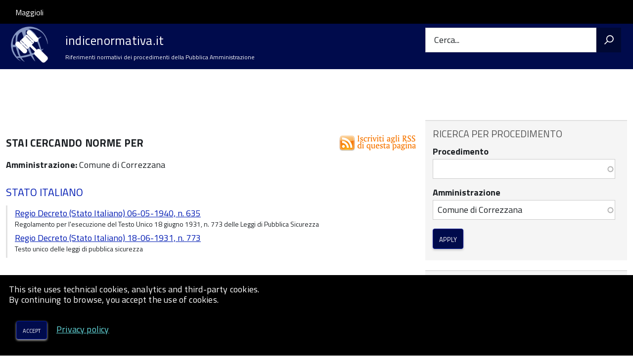

--- FILE ---
content_type: text/html; charset=UTF-8
request_url: https://www.indicenormativa.it/norme/procedimenti/agenzie.affari?istituzione=Comune%20di%20Correzzana
body_size: 8829
content:


<!-- THEME DEBUG -->
<!-- THEME HOOK: 'html' -->
<!-- FILE NAME SUGGESTIONS:
   * html--norme--procedimenti--agenzie.affari.html.twig
   * html--norme--procedimenti.html.twig
   * html--norme.html.twig
   x html.html.twig
-->
<!-- BEGIN OUTPUT from 'themes/custom/stu3_italia/templates/layout/html.html.twig' -->
<!DOCTYPE html>
<html lang="it" dir="ltr" prefix="content: http://purl.org/rss/1.0/modules/content/  dc: http://purl.org/dc/terms/  foaf: http://xmlns.com/foaf/0.1/  og: http://ogp.me/ns#  rdfs: http://www.w3.org/2000/01/rdf-schema#  schema: http://schema.org/  sioc: http://rdfs.org/sioc/ns#  sioct: http://rdfs.org/sioc/types#  skos: http://www.w3.org/2004/02/skos/core#  xsd: http://www.w3.org/2001/XMLSchema# ">
  <head>
    <meta charset="utf-8" />
<script>var _paq = _paq || [];(function(){var u=(("https:" == document.location.protocol) ? "https://nginx.piwik.prod.globogis.srl/" : "https://nginx.piwik.prod.globogis.srl/");_paq.push(["setSiteId", "37"]);_paq.push(["setTrackerUrl", u+"matomo.php"]);_paq.push(["setDoNotTrack", 1]);if (!window.matomo_search_results_active) {_paq.push(["trackPageView"]);}_paq.push(["setIgnoreClasses", ["no-tracking","colorbox"]]);_paq.push(["enableLinkTracking"]);var d=document,g=d.createElement("script"),s=d.getElementsByTagName("script")[0];g.type="text/javascript";g.defer=true;g.async=true;g.src=u+"matomo.js";s.parentNode.insertBefore(g,s);})();</script>
<meta name="Generator" content="Drupal 9 (https://www.drupal.org)" />
<meta name="MobileOptimized" content="width" />
<meta name="HandheldFriendly" content="true" />
<meta name="viewport" content="width=device-width, initial-scale=1.0" />
<link rel="icon" href="/sites/default/files/indicenormativa_1.ico" type="image/vnd.microsoft.icon" />

    <title>Stai cercando norme per | indicenormativa.it</title>
    <link rel="stylesheet" media="all" href="/core/assets/vendor/jquery.ui/themes/base/core.css?t62q88" />
<link rel="stylesheet" media="all" href="/core/assets/vendor/jquery.ui/themes/base/autocomplete.css?t62q88" />
<link rel="stylesheet" media="all" href="/core/assets/vendor/jquery.ui/themes/base/menu.css?t62q88" />
<link rel="stylesheet" media="all" href="/core/themes/stable/css/system/components/ajax-progress.module.css?t62q88" />
<link rel="stylesheet" media="all" href="/core/themes/stable/css/system/components/align.module.css?t62q88" />
<link rel="stylesheet" media="all" href="/core/themes/stable/css/system/components/autocomplete-loading.module.css?t62q88" />
<link rel="stylesheet" media="all" href="/core/themes/stable/css/system/components/fieldgroup.module.css?t62q88" />
<link rel="stylesheet" media="all" href="/core/themes/stable/css/system/components/container-inline.module.css?t62q88" />
<link rel="stylesheet" media="all" href="/core/themes/stable/css/system/components/clearfix.module.css?t62q88" />
<link rel="stylesheet" media="all" href="/core/themes/stable/css/system/components/details.module.css?t62q88" />
<link rel="stylesheet" media="all" href="/core/themes/stable/css/system/components/hidden.module.css?t62q88" />
<link rel="stylesheet" media="all" href="/core/themes/stable/css/system/components/item-list.module.css?t62q88" />
<link rel="stylesheet" media="all" href="/core/themes/stable/css/system/components/js.module.css?t62q88" />
<link rel="stylesheet" media="all" href="/core/themes/stable/css/system/components/nowrap.module.css?t62q88" />
<link rel="stylesheet" media="all" href="/core/themes/stable/css/system/components/position-container.module.css?t62q88" />
<link rel="stylesheet" media="all" href="/core/themes/stable/css/system/components/progress.module.css?t62q88" />
<link rel="stylesheet" media="all" href="/core/themes/stable/css/system/components/reset-appearance.module.css?t62q88" />
<link rel="stylesheet" media="all" href="/core/themes/stable/css/system/components/resize.module.css?t62q88" />
<link rel="stylesheet" media="all" href="/core/themes/stable/css/system/components/sticky-header.module.css?t62q88" />
<link rel="stylesheet" media="all" href="/core/themes/stable/css/system/components/system-status-counter.css?t62q88" />
<link rel="stylesheet" media="all" href="/core/themes/stable/css/system/components/system-status-report-counters.css?t62q88" />
<link rel="stylesheet" media="all" href="/core/themes/stable/css/system/components/system-status-report-general-info.css?t62q88" />
<link rel="stylesheet" media="all" href="/core/themes/stable/css/system/components/tabledrag.module.css?t62q88" />
<link rel="stylesheet" media="all" href="/core/themes/stable/css/system/components/tablesort.module.css?t62q88" />
<link rel="stylesheet" media="all" href="/core/themes/stable/css/system/components/tree-child.module.css?t62q88" />
<link rel="stylesheet" media="all" href="/core/themes/stable/css/views/views.module.css?t62q88" />
<link rel="stylesheet" media="all" href="/core/assets/vendor/jquery.ui/themes/base/theme.css?t62q88" />
<link rel="stylesheet" media="all" href="/core/themes/stable/css/core/assets/vendor/normalize-css/normalize.css?t62q88" />
<link rel="stylesheet" media="all" href="/core/themes/stable/css/core/normalize-fixes.css?t62q88" />
<link rel="stylesheet" media="all" href="/core/themes/classy/css/components/action-links.css?t62q88" />
<link rel="stylesheet" media="all" href="/core/themes/classy/css/components/breadcrumb.css?t62q88" />
<link rel="stylesheet" media="all" href="/core/themes/classy/css/components/button.css?t62q88" />
<link rel="stylesheet" media="all" href="/core/themes/classy/css/components/collapse-processed.css?t62q88" />
<link rel="stylesheet" media="all" href="/core/themes/classy/css/components/container-inline.css?t62q88" />
<link rel="stylesheet" media="all" href="/core/themes/classy/css/components/details.css?t62q88" />
<link rel="stylesheet" media="all" href="/core/themes/classy/css/components/exposed-filters.css?t62q88" />
<link rel="stylesheet" media="all" href="/core/themes/classy/css/components/field.css?t62q88" />
<link rel="stylesheet" media="all" href="/core/themes/classy/css/components/form.css?t62q88" />
<link rel="stylesheet" media="all" href="/core/themes/classy/css/components/icons.css?t62q88" />
<link rel="stylesheet" media="all" href="/core/themes/classy/css/components/inline-form.css?t62q88" />
<link rel="stylesheet" media="all" href="/core/themes/classy/css/components/item-list.css?t62q88" />
<link rel="stylesheet" media="all" href="/core/themes/classy/css/components/link.css?t62q88" />
<link rel="stylesheet" media="all" href="/core/themes/classy/css/components/links.css?t62q88" />
<link rel="stylesheet" media="all" href="/core/themes/classy/css/components/menu.css?t62q88" />
<link rel="stylesheet" media="all" href="/core/themes/classy/css/components/more-link.css?t62q88" />
<link rel="stylesheet" media="all" href="/core/themes/classy/css/components/pager.css?t62q88" />
<link rel="stylesheet" media="all" href="/core/themes/classy/css/components/tabledrag.css?t62q88" />
<link rel="stylesheet" media="all" href="/core/themes/classy/css/components/tableselect.css?t62q88" />
<link rel="stylesheet" media="all" href="/core/themes/classy/css/components/tablesort.css?t62q88" />
<link rel="stylesheet" media="all" href="/core/themes/classy/css/components/tabs.css?t62q88" />
<link rel="stylesheet" media="all" href="/core/themes/classy/css/components/textarea.css?t62q88" />
<link rel="stylesheet" media="all" href="/core/themes/classy/css/components/ui-dialog.css?t62q88" />
<link rel="stylesheet" media="all" href="/core/themes/classy/css/components/messages.css?t62q88" />
<link rel="stylesheet" media="all" href="/core/themes/classy/css/components/progress.css?t62q88" />
<link rel="stylesheet" media="all" href="/themes/custom/stu3_italia/./ita-web-toolkit/build/vendor.css?t62q88" />
<link rel="stylesheet" media="all" href="//fonts.googleapis.com/css?family=Titillium+Web:300,300i,400,400i,700,700i" />
<link rel="stylesheet" media="all" href="//cdnjs.cloudflare.com/ajax/libs/font-awesome/4.7.0/css/font-awesome.min.css" />
<link rel="stylesheet" media="all" href="/themes/custom/stu3_italia/./ita-web-toolkit/build/build_blue.css?t62q88" />

    
  </head>
  <body class="path-norme Sportello-telematico enhanced">
        <ul class="Skiplinks js-fr-bypasslinks visually-hidden focusable skip-link">
        <li><a accesskey="2" href="#main-content">Salta al contenuto principale</a></li>
        <li><a accesskey="3" href="#menu">Skip to site navigation</a></li>
    </ul>

    
    

<!-- THEME DEBUG -->
<!-- THEME HOOK: 'off_canvas_page_wrapper' -->
<!-- BEGIN OUTPUT from 'core/themes/stable/templates/content/off-canvas-page-wrapper.html.twig' -->
  <div class="dialog-off-canvas-main-canvas" data-off-canvas-main-canvas>
    

<!-- THEME DEBUG -->
<!-- THEME HOOK: 'page' -->
<!-- FILE NAME SUGGESTIONS:
   * page--norme--procedimenti--agenzie.affari.html.twig
   * page--norme--procedimenti.html.twig
   * page--norme.html.twig
   x page.html.twig
-->
<!-- BEGIN OUTPUT from 'themes/custom/stu3_italia/templates/layout/page.html.twig' -->
<ul class="Skiplinks js-fr-bypasslinks u-hiddenPrint">
  <li><a href="#main">Vai al Contenuto</a></li>
  <li><a class="js-fr-offcanvas-open" href="#menu" aria-controls="menu" aria-label="accedi al menu"
         title="accedi al menu">Go to site navigation</a></li>
</ul>
<header class="Header Headroom--fixed js-Headroom u-hiddenPrint" role="banner">
  <div class="Header-banner">
      <div class="Header-owner">
      <a href="http://www.globogis.it">Maggioli</a>

      <div class="login-spid">
        
      </div>

          </div>
  </div>

  <div class="Header-navbar Grid Grid--alignMiddle">
    <div class="Header-toggle Grid-cell">
      <a class="Hamburger-toggleContainer js-fr-offcanvas-open u-nojsDisplayInlineBlock" href="#menu"
         aria-controls="menu" aria-label="accedi al menu" title="accedi al menu">
        <span class="Hamburger-toggle" role="presentation"></span>
        <span class="Header-toggleText" role="presentation">Menu</span>
      </a>
    </div>

    <div class="Header-logo Grid-cell" aria-hidden="true">
      <a href="/" tabindex="-1">
        <img src="/sites/default/files/theme/indicenormativa_1.png" alt="Logo indicenormativa.it"/>
      </a>
    </div>

    <div class="Header-title Grid-cell">
      <h1 class="Header-titleLink">
        <a accesskey="1" href="/" title="Home" rel="home">
          <span>indicenormativa.it</span>
        </a>
      </h1>

              <h2>
          Riferimenti normativi dei procedimenti della Pubblica Amministrazione
        </h2>
      
    </div>

    <div class="Header-searchTrigger Grid-cell">
      <button aria-controls="header-search" class="js-Header-search-trigger Icon Icon-search"
              title="attiva il form di ricerca" aria-label="attiva il form di ricerca" aria-hidden="false"></button>
      <button aria-controls="header-search" class="js-Header-search-trigger Icon Icon-close u-hidden"
              title="disattiva il form di ricerca" aria-label="disattiva il form di ricerca"
              aria-hidden="true"></button>
    </div>

    <div class="Header-utils Grid-cell">
            <div class="Header-search" id="header-search">
        <form class="Form" action="/search" method="GET">
          <div class="Form-field Form-field--withPlaceholder Grid">
            <input class="Form-input Grid-cell u-sizeFill u-text-r-s" required id="cerca" name="search">
            <label class="Form-label" for="cerca">Cerca...</label>
            <button class="Grid-cell u-sizeFit Icon-search u-background-60 u-color-white u-padding-all-s u-textWeight-700"
                    title="Avvia la ricerca" aria-label="Avvia la ricerca"></button>
          </div>
        </form>
      </div>
    </div>
  </div>
  
</header>

<section class="Offcanvas Offcanvas--left Offcanvas--modal js-fr-offcanvas u-jsVisibilityHidden u-nojsDisplayNone"
         id="menu" style="visibility: hidden;">
  <h2 class="u-hiddenVisually">Navigation menu</h2>
  <div class="Offcanvas-content u-background-white">
    <div class="Offcanvas-toggleContainer u-background-70 u-jsHidden">
      <a class="Hamburger-toggleContainer u-block u-color-white u-padding-bottom-xxl u-padding-left-s u-padding-top-xxl js-fr-offcanvas-close"
         aria-controls="menu" aria-label="esci dalla navigazione" title="esci dalla navigazione" href="#">
        <span class="Hamburger-toggle is-active" aria-hidden="true"></span>
      </a>
    </div>
    <nav>
      

<!-- THEME DEBUG -->
<!-- THEME HOOK: 'region' -->
<!-- FILE NAME SUGGESTIONS:
   * region--primary-menu.html.twig
   x region.html.twig
-->
<!-- BEGIN OUTPUT from 'core/themes/classy/templates/layout/region.html.twig' -->
  <div class="region region-primary-menu">
    

<!-- THEME DEBUG -->
<!-- THEME HOOK: 'block' -->
<!-- FILE NAME SUGGESTIONS:
   * block--mainnavigation.html.twig
   * block--system-menu-block--main.html.twig
   x block--system-menu-block.html.twig
   * block--system.html.twig
   * block.html.twig
-->
<!-- BEGIN OUTPUT from 'core/themes/classy/templates/block/block--system-menu-block.html.twig' -->
<nav role="navigation" aria-labelledby="block-mainnavigation-menu" id="block-mainnavigation" class="block block-menu navigation menu--main">
            
  <h2 class="visually-hidden" id="block-mainnavigation-menu">Main navigation</h2>
  

        

<!-- THEME DEBUG -->
<!-- THEME HOOK: 'menu__main' -->
<!-- FILE NAME SUGGESTIONS:
   * menu--main.html.twig
   x menu.html.twig
-->
<!-- BEGIN OUTPUT from 'themes/custom/stu3_italia/templates/navigation/menu.html.twig' -->

              <ul class="Linklist Linklist--padded Treeview Treeview--default js-fr-treeview u-text-r-xs">
                    <li>
        <a href="/" data-drupal-link-system-path="&lt;front&gt;">Home</a>
              </li>
                <li>
        <a href="/node/1800" data-drupal-link-system-path="node/1800">Aggiornarsi</a>
              </li>
                <li>
        <a href="/node/1801" data-drupal-link-system-path="node/1801">Partecipare</a>
              </li>
        </ul>
  


<!-- END OUTPUT from 'themes/custom/stu3_italia/templates/navigation/menu.html.twig' -->


  </nav>

<!-- END OUTPUT from 'core/themes/classy/templates/block/block--system-menu-block.html.twig' -->


  </div>

<!-- END OUTPUT from 'core/themes/classy/templates/layout/region.html.twig' -->


    </nav>
  </div>
</section>


<div id="slider">
  
</div>
<div id="main">
  <a id="main-content" tabindex="-1"></a>  
  

  

  <div class="u-layout-wide u-layoutCenter u-layout-withGutter">
    <div class="Grid Grid--withGutter">
                          <div class="Grid-cell u-md-size8of12 u-lg-size8of12">
        <section>

<!-- THEME DEBUG -->
<!-- THEME HOOK: 'region' -->
<!-- FILE NAME SUGGESTIONS:
   * region--content.html.twig
   x region.html.twig
-->
<!-- BEGIN OUTPUT from 'core/themes/classy/templates/layout/region.html.twig' -->
  <div class="region region-content">
    <div data-drupal-messages-fallback class="hidden"></div>

<!-- THEME DEBUG -->
<!-- THEME HOOK: 'container' -->
<!-- BEGIN OUTPUT from 'core/themes/classy/templates/form/container.html.twig' -->
<div class="views-element-container">

<!-- THEME DEBUG -->
<!-- THEME HOOK: 'views_view__procedimenti_ente' -->
<!-- FILE NAME SUGGESTIONS:
   x views-view--procedimenti-ente.html.twig
   x views-view--procedimenti-ente.html.twig
   * views-view.html.twig
-->
<!-- BEGIN OUTPUT from 'themes/custom/stu3_italia/templates/views/views-view--procedimenti-ente.html.twig' -->
<div class="view view-procedimenti-ente view-id-procedimenti_ente view-display-id-page_1 js-view-dom-id-11d444fca0dc543acf435de3a4c73082e065fd6030094041555f3bc0d5e598d9">
  <a href="/norme/procedimenti-rss-xml" class="feed-link">
    <img src="/themes/custom/stu3_italia/img/feed.png" alt="Feed link">
  </a>
  
    
      <div class="view-header Prose">
      <h3>Stai cercando norme per</h3><strong>Amministrazione:</strong> Comune di Correzzana<br />
    </div>
      
      <div class="view-content">
      

<!-- THEME DEBUG -->
<!-- THEME HOOK: 'views_view_grid' -->
<!-- BEGIN OUTPUT from 'themes/custom/stu3_italia/templates/views/views-view-grid.html.twig' -->
      <h3>Stato Italiano</h3>
<div class="views-view-grid horizontal cols-1 clearfix">
            <div class="views-row clearfix row-1">
                  <div class="views-col col-1" style="width: 100%;">
            <div class="card">

<!-- THEME DEBUG -->
<!-- THEME HOOK: 'views_view_fields' -->
<!-- BEGIN OUTPUT from 'core/themes/stable/templates/views/views-view-fields.html.twig' -->
<div class="views-field views-field-title"><span class="field-content">

<!-- THEME DEBUG -->
<!-- THEME HOOK: 'views_view_field' -->
<!-- BEGIN OUTPUT from 'core/themes/stable/templates/views/views-view-field.html.twig' -->
<a href="/norma/urn:nir:stato:regio.decreto:1940-05-06;635" hreflang="it">Regio Decreto (Stato Italiano) 06-05-1940, n. 635</a>
<!-- END OUTPUT from 'core/themes/stable/templates/views/views-view-field.html.twig' -->

</span></div><div class="views-field views-field-field-descrizione"><div class="field-content">

<!-- THEME DEBUG -->
<!-- THEME HOOK: 'views_view_field' -->
<!-- BEGIN OUTPUT from 'core/themes/stable/templates/views/views-view-field.html.twig' -->
Regolamento per l&#039;esecuzione del Testo Unico 18 giugno 1931, n. 773 delle Leggi di Pubblica Sicurezza
<!-- END OUTPUT from 'core/themes/stable/templates/views/views-view-field.html.twig' -->

</div></div>
<!-- END OUTPUT from 'core/themes/stable/templates/views/views-view-fields.html.twig' -->

</div>
          </div>
              </div>
          <div class="views-row clearfix row-2">
                  <div class="views-col col-1" style="width: 100%;">
            <div class="card">

<!-- THEME DEBUG -->
<!-- THEME HOOK: 'views_view_fields' -->
<!-- BEGIN OUTPUT from 'core/themes/stable/templates/views/views-view-fields.html.twig' -->
<div class="views-field views-field-title"><span class="field-content">

<!-- THEME DEBUG -->
<!-- THEME HOOK: 'views_view_field' -->
<!-- BEGIN OUTPUT from 'core/themes/stable/templates/views/views-view-field.html.twig' -->
<a href="/norma/urn:nir:stato:regio.decreto:1931-06-18;773" hreflang="it">Regio Decreto (Stato Italiano) 18-06-1931, n. 773</a>
<!-- END OUTPUT from 'core/themes/stable/templates/views/views-view-field.html.twig' -->

</span></div><div class="views-field views-field-field-descrizione"><div class="field-content">

<!-- THEME DEBUG -->
<!-- THEME HOOK: 'views_view_field' -->
<!-- BEGIN OUTPUT from 'core/themes/stable/templates/views/views-view-field.html.twig' -->
Testo unico delle leggi di pubblica sicurezza
<!-- END OUTPUT from 'core/themes/stable/templates/views/views-view-field.html.twig' -->

</div></div>
<!-- END OUTPUT from 'core/themes/stable/templates/views/views-view-fields.html.twig' -->

</div>
          </div>
              </div>
      </div>

<!-- END OUTPUT from 'themes/custom/stu3_italia/templates/views/views-view-grid.html.twig' -->



<!-- THEME DEBUG -->
<!-- THEME HOOK: 'views_view_grid' -->
<!-- BEGIN OUTPUT from 'themes/custom/stu3_italia/templates/views/views-view-grid.html.twig' -->
      <h3>Ministero dello sviluppo economico</h3>
<div class="views-view-grid horizontal cols-1 clearfix">
            <div class="views-row clearfix row-1">
                  <div class="views-col col-1" style="width: 100%;">
            <div class="card">

<!-- THEME DEBUG -->
<!-- THEME HOOK: 'views_view_fields' -->
<!-- BEGIN OUTPUT from 'core/themes/stable/templates/views/views-view-fields.html.twig' -->
<div class="views-field views-field-title"><span class="field-content">

<!-- THEME DEBUG -->
<!-- THEME HOOK: 'views_view_field' -->
<!-- BEGIN OUTPUT from 'core/themes/stable/templates/views/views-view-field.html.twig' -->
<a href="/norma/urn:nir:ministero.sviluppo.economico:parere:2018-03-12;96594" hreflang="it">Parere ministeriale (Ministero dello sviluppo economico) 12-03-2018, n. 96594</a>
<!-- END OUTPUT from 'core/themes/stable/templates/views/views-view-field.html.twig' -->

</span></div><div class="views-field views-field-field-descrizione"><div class="field-content">

<!-- THEME DEBUG -->
<!-- THEME HOOK: 'views_view_field' -->
<!-- BEGIN OUTPUT from 'core/themes/stable/templates/views/views-view-field.html.twig' -->
Presentazione di SCIA per apertura esercizio di commercio di vicinato e connessa agenzia di affari – Quesito.
<!-- END OUTPUT from 'core/themes/stable/templates/views/views-view-field.html.twig' -->

</div></div>
<!-- END OUTPUT from 'core/themes/stable/templates/views/views-view-fields.html.twig' -->

</div>
          </div>
              </div>
          <div class="views-row clearfix row-2">
                  <div class="views-col col-1" style="width: 100%;">
            <div class="card">

<!-- THEME DEBUG -->
<!-- THEME HOOK: 'views_view_fields' -->
<!-- BEGIN OUTPUT from 'core/themes/stable/templates/views/views-view-fields.html.twig' -->
<div class="views-field views-field-title"><span class="field-content">

<!-- THEME DEBUG -->
<!-- THEME HOOK: 'views_view_field' -->
<!-- BEGIN OUTPUT from 'core/themes/stable/templates/views/views-view-field.html.twig' -->
<a href="/norma/urn:nir:ministero.sviluppo.economico:parere:2016-10-20;331051" hreflang="it">Parere ministeriale (Ministero dello sviluppo economico) 20-10-2016, n. 331051</a>
<!-- END OUTPUT from 'core/themes/stable/templates/views/views-view-field.html.twig' -->

</span></div><div class="views-field views-field-field-descrizione"><div class="field-content">

<!-- THEME DEBUG -->
<!-- THEME HOOK: 'views_view_field' -->
<!-- BEGIN OUTPUT from 'core/themes/stable/templates/views/views-view-field.html.twig' -->
Attività di commercio elettronico di auto nuove ed usate.
<!-- END OUTPUT from 'core/themes/stable/templates/views/views-view-field.html.twig' -->

</div></div>
<!-- END OUTPUT from 'core/themes/stable/templates/views/views-view-fields.html.twig' -->

</div>
          </div>
              </div>
      </div>

<!-- END OUTPUT from 'themes/custom/stu3_italia/templates/views/views-view-grid.html.twig' -->



<!-- THEME DEBUG -->
<!-- THEME HOOK: 'views_view_grid' -->
<!-- BEGIN OUTPUT from 'themes/custom/stu3_italia/templates/views/views-view-grid.html.twig' -->
      <h3>Ministero dell&#039;interno</h3>
<div class="views-view-grid horizontal cols-1 clearfix">
            <div class="views-row clearfix row-1">
                  <div class="views-col col-1" style="width: 100%;">
            <div class="card">

<!-- THEME DEBUG -->
<!-- THEME HOOK: 'views_view_fields' -->
<!-- BEGIN OUTPUT from 'core/themes/stable/templates/views/views-view-fields.html.twig' -->
<div class="views-field views-field-title"><span class="field-content">

<!-- THEME DEBUG -->
<!-- THEME HOOK: 'views_view_field' -->
<!-- BEGIN OUTPUT from 'core/themes/stable/templates/views/views-view-field.html.twig' -->
<a href="/norma/urn:nir:ministero.interno:parere:2013-04-19;557-pas-u-007463-13500.a8" hreflang="it">Parere ministeriale (Ministero dell&#039;interno) 19-04-2013, n. 557/PAS/U/007463/13500.A(8)</a>
<!-- END OUTPUT from 'core/themes/stable/templates/views/views-view-field.html.twig' -->

</span></div><div class="views-field views-field-field-descrizione"><div class="field-content">

<!-- THEME DEBUG -->
<!-- THEME HOOK: 'views_view_field' -->
<!-- BEGIN OUTPUT from 'core/themes/stable/templates/views/views-view-field.html.twig' -->
Quesiti in materia di commercio elettronico di veicoli usati, commissioni di vigilanza sui locali di pubblico spettacolo e piccoli trattenimenti all&#039;interno di esercizi pubblici di somministrazione e bevande.
<!-- END OUTPUT from 'core/themes/stable/templates/views/views-view-field.html.twig' -->

</div></div>
<!-- END OUTPUT from 'core/themes/stable/templates/views/views-view-fields.html.twig' -->

</div>
          </div>
              </div>
      </div>

<!-- END OUTPUT from 'themes/custom/stu3_italia/templates/views/views-view-grid.html.twig' -->


    </div>
  
      

<!-- THEME DEBUG -->
<!-- THEME HOOK: 'pager' -->
<!-- BEGIN OUTPUT from 'core/themes/classy/templates/navigation/pager.html.twig' -->

<!-- END OUTPUT from 'core/themes/classy/templates/navigation/pager.html.twig' -->


        </div>


<!-- END OUTPUT from 'themes/custom/stu3_italia/templates/views/views-view--procedimenti-ente.html.twig' -->

</div>

<!-- END OUTPUT from 'core/themes/classy/templates/form/container.html.twig' -->


  </div>

<!-- END OUTPUT from 'core/themes/classy/templates/layout/region.html.twig' -->

</section>

        
      </div>
              <div class="Grid-cell u-sizeFull u-md-size4of12 u-lg-size4of12">
          <aside class="layout-sidebar-first" role="complementary">
            

<!-- THEME DEBUG -->
<!-- THEME HOOK: 'region' -->
<!-- FILE NAME SUGGESTIONS:
   * region--sidebar-first.html.twig
   x region.html.twig
-->
<!-- BEGIN OUTPUT from 'core/themes/classy/templates/layout/region.html.twig' -->
  <div class="region region-sidebar-first">
    

<!-- THEME DEBUG -->
<!-- THEME HOOK: 'block' -->
<!-- FILE NAME SUGGESTIONS:
   * block--exposedformprocedimenti-entepage-1.html.twig
   * block--views-exposed-filter-block--procedimenti-ente-page-1.html.twig
   * block--views-exposed-filter-block.html.twig
   * block--views.html.twig
   x block.html.twig
-->
<!-- BEGIN OUTPUT from 'core/themes/classy/templates/block/block.html.twig' -->
<div class="views-exposed-form block block-views block-views-exposed-filter-blockprocedimenti-ente-page-1" data-drupal-selector="views-exposed-form-procedimenti-ente-page-1" id="block-exposedformprocedimenti-entepage-1">
  
      <h2>Ricerca per procedimento</h2>
    
      

<!-- THEME DEBUG -->
<!-- THEME HOOK: 'form' -->
<!-- BEGIN OUTPUT from 'core/themes/classy/templates/form/form.html.twig' -->
<form action="/norme/procedimenti" method="get" id="views-exposed-form-procedimenti-ente-page-1" accept-charset="UTF-8">
  

<!-- THEME DEBUG -->
<!-- THEME HOOK: 'views_exposed_form' -->
<!-- BEGIN OUTPUT from 'core/themes/classy/templates/views/views-exposed-form.html.twig' -->
<div class="form--inline clearfix">
  

<!-- THEME DEBUG -->
<!-- THEME HOOK: 'form_element' -->
<!-- BEGIN OUTPUT from 'core/themes/classy/templates/form/form-element.html.twig' -->
<div class="js-form-item form-item js-form-type-entity-autocomplete form-type-entity-autocomplete js-form-item-procedimento form-item-procedimento">
      

<!-- THEME DEBUG -->
<!-- THEME HOOK: 'form_element_label' -->
<!-- BEGIN OUTPUT from 'themes/custom/stu3_italia/templates/form/form-element-label.html.twig' -->
<label for="edit-procedimento--2" class="Form-label">Procedimento</label>
<!-- END OUTPUT from 'themes/custom/stu3_italia/templates/form/form-element-label.html.twig' -->


        

<!-- THEME DEBUG -->
<!-- THEME HOOK: 'input__textfield' -->
<!-- FILE NAME SUGGESTIONS:
   * input--textfield.html.twig
   x input.html.twig
-->
<!-- BEGIN OUTPUT from 'themes/custom/stu3_italia/templates/form/input.html.twig' -->
<input data-drupal-selector="edit-procedimento" class="form-autocomplete form-text Form-input" data-autocomplete-path="/entity_reference_autocomplete/taxonomy_term/default/1mO-Pe6ERNCWYvZN0AxiCIXWBYcleE5qdvCRsuxIYGM" type="text" id="edit-procedimento--2" name="procedimento" value="" size="60" maxlength="128" />

<!-- END OUTPUT from 'themes/custom/stu3_italia/templates/form/input.html.twig' -->


        </div>

<!-- END OUTPUT from 'core/themes/classy/templates/form/form-element.html.twig' -->



<!-- THEME DEBUG -->
<!-- THEME HOOK: 'form_element' -->
<!-- BEGIN OUTPUT from 'core/themes/classy/templates/form/form-element.html.twig' -->
<div class="js-form-item form-item js-form-type-entity-autocomplete form-type-entity-autocomplete js-form-item-istituzione form-item-istituzione">
      

<!-- THEME DEBUG -->
<!-- THEME HOOK: 'form_element_label' -->
<!-- BEGIN OUTPUT from 'themes/custom/stu3_italia/templates/form/form-element-label.html.twig' -->
<label for="edit-istituzione--3" class="Form-label">Amministrazione</label>
<!-- END OUTPUT from 'themes/custom/stu3_italia/templates/form/form-element-label.html.twig' -->


        

<!-- THEME DEBUG -->
<!-- THEME HOOK: 'input__textfield' -->
<!-- FILE NAME SUGGESTIONS:
   * input--textfield.html.twig
   x input.html.twig
-->
<!-- BEGIN OUTPUT from 'themes/custom/stu3_italia/templates/form/input.html.twig' -->
<input data-drupal-selector="edit-istituzione" class="form-autocomplete form-text Form-input" data-autocomplete-path="/entity_reference_autocomplete/taxonomy_term/default/-741E7UAQRc3KMx15PTNbQ0PEc7s_WcGItqsLxbbb7M" type="text" id="edit-istituzione--3" name="istituzione" value="Comune di Correzzana" size="60" maxlength="1024" />

<!-- END OUTPUT from 'themes/custom/stu3_italia/templates/form/input.html.twig' -->


        </div>

<!-- END OUTPUT from 'core/themes/classy/templates/form/form-element.html.twig' -->



<!-- THEME DEBUG -->
<!-- THEME HOOK: 'container' -->
<!-- BEGIN OUTPUT from 'core/themes/classy/templates/form/container.html.twig' -->
<div data-drupal-selector="edit-actions" class="form-actions js-form-wrapper form-wrapper" id="edit-actions--3">

<!-- THEME DEBUG -->
<!-- THEME HOOK: 'input__submit' -->
<!-- FILE NAME SUGGESTIONS:
   x input--submit.html.twig
   x input--submit.html.twig
   * input.html.twig
-->
<!-- BEGIN OUTPUT from 'themes/custom/stu3_italia/templates/form/input--submit.html.twig' -->
<input data-drupal-selector="edit-submit-procedimenti-ente-2" type="submit" id="edit-submit-procedimenti-ente--2" value="Apply" class="button js-form-submit form-submit Button Button--default" />

<!-- END OUTPUT from 'themes/custom/stu3_italia/templates/form/input--submit.html.twig' -->

</div>

<!-- END OUTPUT from 'core/themes/classy/templates/form/container.html.twig' -->


</div>

<!-- END OUTPUT from 'core/themes/classy/templates/views/views-exposed-form.html.twig' -->


</form>

<!-- END OUTPUT from 'core/themes/classy/templates/form/form.html.twig' -->


  </div>

<!-- END OUTPUT from 'core/themes/classy/templates/block/block.html.twig' -->



<!-- THEME DEBUG -->
<!-- THEME HOOK: 'block' -->
<!-- FILE NAME SUGGESTIONS:
   * block--exposedformricerca-normapage-1.html.twig
   * block--views-exposed-filter-block--ricerca-norma-page-1.html.twig
   * block--views-exposed-filter-block.html.twig
   * block--views.html.twig
   x block.html.twig
-->
<!-- BEGIN OUTPUT from 'core/themes/classy/templates/block/block.html.twig' -->
<div class="views-exposed-form block block-views block-views-exposed-filter-blockricerca-norma-page-1" data-drupal-selector="views-exposed-form-ricerca-norma-page-1" id="block-exposedformricerca-normapage-1">
  
      <h2>Ricerca per estremi dell&#039;atto normativo</h2>
    
      

<!-- THEME DEBUG -->
<!-- THEME HOOK: 'form' -->
<!-- BEGIN OUTPUT from 'core/themes/classy/templates/form/form.html.twig' -->
<form action="/norme" method="get" id="views-exposed-form-ricerca-norma-page-1" accept-charset="UTF-8">
  

<!-- THEME DEBUG -->
<!-- THEME HOOK: 'views_exposed_form' -->
<!-- BEGIN OUTPUT from 'core/themes/classy/templates/views/views-exposed-form.html.twig' -->
<div class="form--inline clearfix">
  

<!-- THEME DEBUG -->
<!-- THEME HOOK: 'form_element' -->
<!-- BEGIN OUTPUT from 'core/themes/classy/templates/form/form-element.html.twig' -->
<div class="js-form-item form-item js-form-type-entity-autocomplete form-type-entity-autocomplete js-form-item-istituzione form-item-istituzione">
      

<!-- THEME DEBUG -->
<!-- THEME HOOK: 'form_element_label' -->
<!-- BEGIN OUTPUT from 'themes/custom/stu3_italia/templates/form/form-element-label.html.twig' -->
<label for="edit-istituzione--2" class="Form-label">Autorità</label>
<!-- END OUTPUT from 'themes/custom/stu3_italia/templates/form/form-element-label.html.twig' -->


        

<!-- THEME DEBUG -->
<!-- THEME HOOK: 'input__textfield' -->
<!-- FILE NAME SUGGESTIONS:
   * input--textfield.html.twig
   x input.html.twig
-->
<!-- BEGIN OUTPUT from 'themes/custom/stu3_italia/templates/form/input.html.twig' -->
<input data-drupal-selector="edit-istituzione" class="form-autocomplete form-text Form-input" data-autocomplete-path="/entity_reference_autocomplete/taxonomy_term/default/-741E7UAQRc3KMx15PTNbQ0PEc7s_WcGItqsLxbbb7M" type="text" id="edit-istituzione--2" name="istituzione" value="" size="60" maxlength="1024" />

<!-- END OUTPUT from 'themes/custom/stu3_italia/templates/form/input.html.twig' -->


        </div>

<!-- END OUTPUT from 'core/themes/classy/templates/form/form-element.html.twig' -->



<!-- THEME DEBUG -->
<!-- THEME HOOK: 'form_element' -->
<!-- BEGIN OUTPUT from 'core/themes/classy/templates/form/form-element.html.twig' -->
<div class="js-form-item form-item js-form-type-entity-autocomplete form-type-entity-autocomplete js-form-item-estremi-tipo form-item-estremi-tipo">
      

<!-- THEME DEBUG -->
<!-- THEME HOOK: 'form_element_label' -->
<!-- BEGIN OUTPUT from 'themes/custom/stu3_italia/templates/form/form-element-label.html.twig' -->
<label for="edit-estremi-tipo" class="Form-label">Tipo di norma</label>
<!-- END OUTPUT from 'themes/custom/stu3_italia/templates/form/form-element-label.html.twig' -->


        

<!-- THEME DEBUG -->
<!-- THEME HOOK: 'input__textfield' -->
<!-- FILE NAME SUGGESTIONS:
   * input--textfield.html.twig
   x input.html.twig
-->
<!-- BEGIN OUTPUT from 'themes/custom/stu3_italia/templates/form/input.html.twig' -->
<input data-drupal-selector="edit-estremi-tipo" class="form-autocomplete form-text Form-input" data-autocomplete-path="/entity_reference_autocomplete/taxonomy_term/default/Ia51OS8_ew6vuu2IJHQXH4a8zoG27WI2KMeD62EBgaE" type="text" id="edit-estremi-tipo" name="estremi_tipo" value="" size="60" maxlength="128" />

<!-- END OUTPUT from 'themes/custom/stu3_italia/templates/form/input.html.twig' -->


        </div>

<!-- END OUTPUT from 'core/themes/classy/templates/form/form-element.html.twig' -->



<!-- THEME DEBUG -->
<!-- THEME HOOK: 'form_element' -->
<!-- BEGIN OUTPUT from 'core/themes/classy/templates/form/form-element.html.twig' -->
<div class="js-form-item form-item js-form-type-textfield form-type-textfield js-form-item-estremi-numero form-item-estremi-numero">
      

<!-- THEME DEBUG -->
<!-- THEME HOOK: 'form_element_label' -->
<!-- BEGIN OUTPUT from 'themes/custom/stu3_italia/templates/form/form-element-label.html.twig' -->
<label for="edit-estremi-numero" class="Form-label">Numero</label>
<!-- END OUTPUT from 'themes/custom/stu3_italia/templates/form/form-element-label.html.twig' -->


        

<!-- THEME DEBUG -->
<!-- THEME HOOK: 'input__textfield' -->
<!-- FILE NAME SUGGESTIONS:
   * input--textfield.html.twig
   x input.html.twig
-->
<!-- BEGIN OUTPUT from 'themes/custom/stu3_italia/templates/form/input.html.twig' -->
<input data-drupal-selector="edit-estremi-numero" type="text" id="edit-estremi-numero" name="estremi_numero" value="" size="30" maxlength="128" class="form-text Form-input" />

<!-- END OUTPUT from 'themes/custom/stu3_italia/templates/form/input.html.twig' -->


        </div>

<!-- END OUTPUT from 'core/themes/classy/templates/form/form-element.html.twig' -->



<!-- THEME DEBUG -->
<!-- THEME HOOK: 'form_element' -->
<!-- BEGIN OUTPUT from 'core/themes/classy/templates/form/form-element.html.twig' -->
<div class="js-form-item form-item js-form-type-textfield form-type-textfield js-form-item-field-data-value form-item-field-data-value">
      

<!-- THEME DEBUG -->
<!-- THEME HOOK: 'form_element_label' -->
<!-- BEGIN OUTPUT from 'themes/custom/stu3_italia/templates/form/form-element-label.html.twig' -->
<label for="edit-field-data-value" class="Form-label">Data</label>
<!-- END OUTPUT from 'themes/custom/stu3_italia/templates/form/form-element-label.html.twig' -->


        

<!-- THEME DEBUG -->
<!-- THEME HOOK: 'input__textfield' -->
<!-- FILE NAME SUGGESTIONS:
   * input--textfield.html.twig
   x input.html.twig
-->
<!-- BEGIN OUTPUT from 'themes/custom/stu3_italia/templates/form/input.html.twig' -->
<input data-drupal-selector="edit-field-data-value" type="text" id="edit-field-data-value" name="field_data_value" value="" size="30" maxlength="128" class="form-text Form-input" />

<!-- END OUTPUT from 'themes/custom/stu3_italia/templates/form/input.html.twig' -->


            <div id="edit-field-data-value--description" class="description">
      Inserire una data nel formato anno, mese/anno o giorno/mese/anno (ad esempio: 2005, 03/2005 o 07/03/2005)
    </div>
  </div>

<!-- END OUTPUT from 'core/themes/classy/templates/form/form-element.html.twig' -->



<!-- THEME DEBUG -->
<!-- THEME HOOK: 'container' -->
<!-- BEGIN OUTPUT from 'core/themes/classy/templates/form/container.html.twig' -->
<div data-drupal-selector="edit-actions" class="form-actions js-form-wrapper form-wrapper" id="edit-actions--2">

<!-- THEME DEBUG -->
<!-- THEME HOOK: 'input__submit' -->
<!-- FILE NAME SUGGESTIONS:
   x input--submit.html.twig
   x input--submit.html.twig
   * input.html.twig
-->
<!-- BEGIN OUTPUT from 'themes/custom/stu3_italia/templates/form/input--submit.html.twig' -->
<input data-drupal-selector="edit-submit-ricerca-norma" type="submit" id="edit-submit-ricerca-norma" value="Apply" class="button js-form-submit form-submit Button Button--default" />

<!-- END OUTPUT from 'themes/custom/stu3_italia/templates/form/input--submit.html.twig' -->

</div>

<!-- END OUTPUT from 'core/themes/classy/templates/form/container.html.twig' -->


</div>

<!-- END OUTPUT from 'core/themes/classy/templates/views/views-exposed-form.html.twig' -->


</form>

<!-- END OUTPUT from 'core/themes/classy/templates/form/form.html.twig' -->


  </div>

<!-- END OUTPUT from 'core/themes/classy/templates/block/block.html.twig' -->


  </div>

<!-- END OUTPUT from 'core/themes/classy/templates/layout/region.html.twig' -->


            
          </aside>
        </div>
          </div>
  </div>

  
  <div id="cookie-bar" class="CookieBar js-CookieBar u-background-95 u-padding-r-all">
    <p class="u-color-white u-text-r-xs u-lineHeight-m u-padding-r-bottom">
      This site uses technical cookies, analytics and third-party cookies.      <br/>By continuing to browse, you accept the use of cookies.<br/>
    </p>
    <p>
      <button class="Button Button--default u-text-r-xxs js-cookieBarAccept u-inlineBlock u-margin-r-all">Accept      </button>
      <a href="/page%3As_italia%3Aprivacy.policy"
         class="u-text-r-xs u-color-teal-50">Privacy policy</a>
    </p>
  </div>

      <div class="u-background-grey-80 sticky-footer" role="contentinfo">
      <div class="u-layout-wide u-layoutCenter u-layout-r-withGutter">
        <footer class="Footer u-padding-all-s">
          

<!-- THEME DEBUG -->
<!-- THEME HOOK: 'region' -->
<!-- FILE NAME SUGGESTIONS:
   * region--footer.html.twig
   x region.html.twig
-->
<!-- BEGIN OUTPUT from 'core/themes/classy/templates/layout/region.html.twig' -->
  <div class="region region-footer">
    

<!-- THEME DEBUG -->
<!-- THEME HOOK: 'block' -->
<!-- FILE NAME SUGGESTIONS:
   * block--footerblock.html.twig
   x block--footer-block.html.twig
   * block--globo-indicenormativa.html.twig
   * block.html.twig
-->
<!-- BEGIN OUTPUT from 'themes/custom/stu3_italia/templates/block/block--footer-block.html.twig' -->
<div id="block-footerblock">
      Copyright © 2026 GLOBO srl - C.F. e Partita IVA 02598580161 - Tutti i diritti riservati
  </div>
<div class="logo-list">
  <a href="http://www.normattiva.it" target="_blank"><img title="Normattiva"
                                                          src="/themes/custom/stu3_italia/img/normattiva_banner.gif"
                                                          alt="Normattiva"></a>
  <a href="http://www.senato.it" target="_blank"><img title="Senato" src="/themes/custom/stu3_italia/img/logo_senato.png" alt="Senato"></a>
  <a href="http://www.camera.it" target="_blank">
    <img title="Camera" src="/themes/custom/stu3_italia/img/logo_camera.png" alt="Camera"></a>
  <a href="http://www.governo.it"
     target="_blank"><img
            title="Governo" src="/themes/custom/stu3_italia/img/logo_presidenza.png" alt="Governo"></a>
  <a
          href="http://www.gazzettaufficiale.it/" target="_blank"><img
            title="Gazzetta ufficiale" src="/themes/custom/stu3_italia/img/gazzetta.png" alt="Gazzetta ufficiale"></a>
</div>
<!-- END OUTPUT from 'themes/custom/stu3_italia/templates/block/block--footer-block.html.twig' -->



<!-- THEME DEBUG -->
<!-- THEME HOOK: 'block' -->
<!-- FILE NAME SUGGESTIONS:
   * block--piedipagina.html.twig
   x block--system-menu-block--footer.html.twig
   * block--system-menu-block.html.twig
   * block--system.html.twig
   * block.html.twig
-->
<!-- BEGIN OUTPUT from 'themes/custom/stu3_italia/templates/block/block--system-menu-block--footer.html.twig' -->
  

<!-- THEME DEBUG -->
<!-- THEME HOOK: 'menu__footer' -->
<!-- FILE NAME SUGGESTIONS:
   x menu--footer.html.twig
   x menu--footer.html.twig
   * menu.html.twig
-->
<!-- BEGIN OUTPUT from 'themes/custom/stu3_italia/templates/navigation/menu--footer.html.twig' -->

        <ul class="Footer-links u-cf">
          <li>
        <a href="/user/login" data-drupal-link-system-path="/user/login" title="Area riservata">Area riservata</a>
              </li>
          <li>
        <a href="/istruzioni-collegamento-atti-normativi" data-drupal-link-system-path="/istruzioni-collegamento-atti-normativi" title="Istruzioni">Istruzioni</a>
              </li>
        </ul>
  


<!-- END OUTPUT from 'themes/custom/stu3_italia/templates/navigation/menu--footer.html.twig' -->



<!-- END OUTPUT from 'themes/custom/stu3_italia/templates/block/block--system-menu-block--footer.html.twig' -->


  </div>

<!-- END OUTPUT from 'core/themes/classy/templates/layout/region.html.twig' -->


          <a href="https://designers.italia.it/" style="margin-top:-20px;float:right" title="Built using Designers Italia's design system"><img src="/themes/custom/stu3_italia/img/it_logo.png" width="20" height="16" alt="Built using Designers Italia's design system" /></a>
      </footer>
      </div>
    </div>
  </div>


<!-- END OUTPUT from 'themes/custom/stu3_italia/templates/layout/page.html.twig' -->


  </div>

<!-- END OUTPUT from 'core/themes/stable/templates/content/off-canvas-page-wrapper.html.twig' -->


    
    <script type="application/json" data-drupal-selector="drupal-settings-json">{"path":{"baseUrl":"\/","scriptPath":null,"pathPrefix":"","currentPath":"norme\/procedimenti\/agenzie.affari","currentPathIsAdmin":false,"isFront":false,"currentLanguage":"it","currentQuery":{"istituzione":"Comune di Correzzana"}},"pluralDelimiter":"\u0003","suppressDeprecationErrors":true,"ajaxPageState":{"libraries":"classy\/base,classy\/messages,core\/normalize,globo_indicenormativa\/globo-autocomplete,matomo\/matomo,stu3_italia\/font-awesome,stu3_italia\/fonts,stu3_italia\/global-styling,stu3_italia\/globo-blue,system\/base,views\/views.module","theme":"stu3_italia","theme_token":null},"ajaxTrustedUrl":{"\/norme":true,"\/norme\/procedimenti":true},"matomo":{"disableCookies":false,"trackMailto":true},"user":{"uid":0,"permissionsHash":"273b88846cd3531fde22922c1441ea98a496a92905e04435b073a0be123d8ac9"}}</script>
<script src="/core/assets/vendor/jquery/jquery.min.js?v=3.6.0"></script>
<script src="/core/misc/polyfills/nodelist.foreach.js?v=9.4.5"></script>
<script src="/core/misc/polyfills/element.matches.js?v=9.4.5"></script>
<script src="/core/misc/polyfills/object.assign.js?v=9.4.5"></script>
<script src="/core/assets/vendor/css-escape/css.escape.js?v=1.5.1"></script>
<script src="/core/assets/vendor/once/once.min.js?v=1.0.1"></script>
<script src="/core/assets/vendor/jquery-once/jquery.once.min.js?v=9.4.5"></script>
<script src="/core/misc/drupalSettingsLoader.js?v=9.4.5"></script>
<script src="/sites/default/files/languages/it_slc5yzX6mHMGqY1g7lf95Rfd7czc-5tBVaYA4bYjEqE.js?t62q88"></script>
<script src="/core/misc/drupal.js?v=9.4.5"></script>
<script src="/core/misc/drupal.init.js?v=9.4.5"></script>
<script src="/core/assets/vendor/jquery.ui/ui/version-min.js?v=9.4.5"></script>
<script src="/core/assets/vendor/jquery.ui/ui/data-min.js?v=9.4.5"></script>
<script src="/core/assets/vendor/jquery.ui/ui/disable-selection-min.js?v=9.4.5"></script>
<script src="/core/assets/vendor/jquery.ui/ui/focusable-min.js?v=9.4.5"></script>
<script src="/core/assets/vendor/jquery.ui/ui/form-min.js?v=9.4.5"></script>
<script src="/core/assets/vendor/jquery.ui/ui/ie-min.js?v=9.4.5"></script>
<script src="/core/assets/vendor/jquery.ui/ui/jquery-patch-min.js?v=9.4.5"></script>
<script src="/core/assets/vendor/jquery.ui/ui/keycode-min.js?v=9.4.5"></script>
<script src="/core/assets/vendor/jquery.ui/ui/plugin-min.js?v=9.4.5"></script>
<script src="/core/assets/vendor/jquery.ui/ui/safe-active-element-min.js?v=9.4.5"></script>
<script src="/core/assets/vendor/jquery.ui/ui/safe-blur-min.js?v=9.4.5"></script>
<script src="/core/assets/vendor/jquery.ui/ui/scroll-parent-min.js?v=9.4.5"></script>
<script src="/core/assets/vendor/jquery.ui/ui/unique-id-min.js?v=9.4.5"></script>
<script src="/core/assets/vendor/jquery.ui/ui/widget-min.js?v=9.4.5"></script>
<script src="/core/assets/vendor/jquery.ui/ui/widgets/autocomplete-min.js?v=9.4.5"></script>
<script src="/core/assets/vendor/jquery.ui/ui/labels-min.js?v=9.4.5"></script>
<script src="/core/assets/vendor/jquery.ui/ui/widgets/menu-min.js?v=9.4.5"></script>
<script src="/core/assets/vendor/tabbable/index.umd.min.js?v=5.3.2"></script>
<script src="/core/misc/autocomplete.js?v=9.4.5"></script>
<script src="/modules/contrib/matomo/js/matomo.js?v=9.4.5"></script>
<script src="/themes/custom/stu3_italia/./ita-web-toolkit/build/IWT.min.js?t62q88"></script>
<script src="/themes/custom/stu3_italia/./js/stu3_italia.js?t62q88"></script>
<script src="/core/misc/progress.js?v=9.4.5"></script>
<script src="/core/misc/jquery.once.bc.js?v=9.4.5"></script>
<script src="/core/misc/ajax.js?v=9.4.5"></script>
<script src="/core/themes/stable/js/ajax.js?v=9.4.5"></script>
<script src="/core/misc/jquery.tabbable.shim.js?v=9.4.5"></script>
<script src="/core/misc/position.js?v=9.4.5"></script>
<script src="/modules/custom/globo_indicenormativa/./js/globo-autocomplete.js?t62q88"></script>

  </body>
</html>

<!-- END OUTPUT from 'themes/custom/stu3_italia/templates/layout/html.html.twig' -->



--- FILE ---
content_type: application/javascript
request_url: https://www.indicenormativa.it/modules/custom/globo_indicenormativa/js/globo-autocomplete.js?t62q88
body_size: 33
content:
/**
 * @file
 * Autocomplete based on jQuery UI.
 */

(function ($, Drupal) {
  // Override select handler.
  Drupal.autocomplete.options.select = function (event, ui) {
    autocomplete = Drupal.autocomplete;
    var terms = autocomplete.splitValues(event.target.value);
    // Remove the current input.
    terms.pop();
    // Add the selected item.
    if (ui.item.value.search(',') > 0) {
      var value = '"' + ui.item.value + '"';
      value = value.replace('""', '"');
      terms.push(value);
      console.log(value);
    }
    else {
      terms.push(ui.item.value);
    }
    event.target.value = terms.join(', ');
    // Return false to tell jQuery UI that we've filled in the value already.
    return false;
  };

})(jQuery, Drupal);
